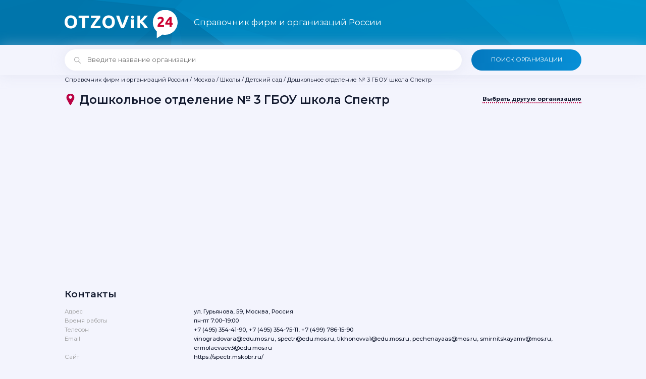

--- FILE ---
content_type: text/html; charset=UTF-8
request_url: https://otzovik24.com/organization/doshkolnoe-otdelenie-3-gbou-shkola-spektr/
body_size: 9393
content:
<!doctype html>
<html lang="ru-RU">

<head>
    <meta charset="UTF-8" />
    <meta name="viewport" content="width=device-width, initial-scale=1" />

    <title>Дошкольное отделение № 3 ГБОУ школа Спектр: отзывы, адрес, время работы, телефон, e-mail, сайт</title>
<link rel="canonical" href="https://otzovik24.com/organization/doshkolnoe-otdelenie-3-gbou-shkola-spektr/" />
    <meta name='robots' content='index, follow, max-image-preview:large, max-snippet:-1, max-video-preview:-1' />

	<!-- This site is optimized with the Yoast SEO plugin v26.8 - https://yoast.com/product/yoast-seo-wordpress/ -->
	<meta name="description" content="Дошкольное отделение № 3 ГБОУ школа Спектр: отзывы, адрес, время работы, телефон, e-mail, сайт - полная информация о Дошкольное отделение № 3 ГБОУ школа Спектр" />
	<meta property="og:locale" content="ru_RU" />
	<meta property="og:type" content="article" />
	<meta property="og:title" content="Дошкольное отделение № 3 ГБОУ школа Спектр: отзывы, адрес, время работы, телефон, e-mail, сайт" />
	<meta property="og:description" content="Дошкольное отделение № 3 ГБОУ школа Спектр: отзывы, адрес, время работы, телефон, e-mail, сайт - полная информация о Дошкольное отделение № 3 ГБОУ школа Спектр" />
	<meta property="og:url" content="https://otzovik24.com/organization/diplomkit/" />
	<meta property="og:site_name" content="Справочник фирм и организаций России" />
	<meta name="twitter:card" content="summary_large_image" />
	<script type="application/ld+json" class="yoast-schema-graph">{"@context":"https://schema.org","@graph":[{"@type":"WebPage","@id":"https://otzovik24.com/organization/diplomkit/","url":"https://otzovik24.com/organization/diplomkit/","name":"Дошкольное отделение № 3 ГБОУ школа Спектр: отзывы, адрес, время работы, телефон, e-mail, сайт","isPartOf":{"@id":"https://otzovik24.com/organization/diplomkit/#website"},"datePublished":"2020-10-08T06:40:21+00:00","description":"Дошкольное отделение № 3 ГБОУ школа Спектр: отзывы, адрес, время работы, телефон, e-mail, сайт - полная информация о Дошкольное отделение № 3 ГБОУ школа Спектр","breadcrumb":{"@id":"https://otzovik24.com/organization/diplomkit/#breadcrumb"},"inLanguage":"ru-RU","potentialAction":[{"@type":"ReadAction","target":["https://otzovik24.com/organization/diplomkit/"]}]},{"@type":"BreadcrumbList","@id":"https://otzovik24.com/organization/diplomkit/#breadcrumb","itemListElement":[{"@type":"ListItem","position":1,"name":"Главная","item":"https://otzovik24.com/organization/diplomkit/"},{"@type":"ListItem","position":2,"name":"Москва","item":"https://otzovik24.com/organization/diplomkit/"},{"@type":"ListItem","position":3,"name":"Школы","item":"https://otzovik24.com/organization/diplomkit/"},{"@type":"ListItem","position":4,"name":"Детский сад","item":"https://otzovik24.com/organization/diplomkit/"},{"@type":"ListItem","position":5,"name":"Дошкольное отделение № 3 ГБОУ школа Спектр"}]},{"@type":"WebSite","@id":"https://otzovik24.com/organization/diplomkit/#website","url":"https://otzovik24.com/organization/diplomkit/","name":"Справочник фирм и организаций России","description":"Справочник фирм и организаций России","potentialAction":[{"@type":"SearchAction","target":{"@type":"EntryPoint","urlTemplate":"https://otzovik24.com/organization/diplomkit/?s={search_term_string}"},"query-input":{"@type":"PropertyValueSpecification","valueRequired":true,"valueName":"search_term_string"}}],"inLanguage":"ru-RU"}]}</script>
	<!-- / Yoast SEO plugin. -->


<link rel="alternate" type="application/rss+xml" title="Справочник фирм и организаций России &raquo; Лента комментариев к &laquo;Дошкольное отделение № 3 ГБОУ школа Спектр&raquo;" href="https://otzovik24.com/organization/doshkolnoe-otdelenie-3-gbou-shkola-spektr/feed/" />
<link rel="alternate" title="oEmbed (JSON)" type="application/json+oembed" href="https://otzovik24.com/wp-json/oembed/1.0/embed?url=https%3A%2F%2Fotzovik24.com%2Forganization%2Fdoshkolnoe-otdelenie-3-gbou-shkola-spektr%2F" />
<link rel="alternate" title="oEmbed (XML)" type="text/xml+oembed" href="https://otzovik24.com/wp-json/oembed/1.0/embed?url=https%3A%2F%2Fotzovik24.com%2Forganization%2Fdoshkolnoe-otdelenie-3-gbou-shkola-spektr%2F&#038;format=xml" />
<style id='wp-img-auto-sizes-contain-inline-css' type='text/css'>
img:is([sizes=auto i],[sizes^="auto," i]){contain-intrinsic-size:3000px 1500px}
/*# sourceURL=wp-img-auto-sizes-contain-inline-css */
</style>
<style id='wp-emoji-styles-inline-css' type='text/css'>

	img.wp-smiley, img.emoji {
		display: inline !important;
		border: none !important;
		box-shadow: none !important;
		height: 1em !important;
		width: 1em !important;
		margin: 0 0.07em !important;
		vertical-align: -0.1em !important;
		background: none !important;
		padding: 0 !important;
	}
/*# sourceURL=wp-emoji-styles-inline-css */
</style>
<style id='wp-block-library-inline-css' type='text/css'>
:root{--wp-block-synced-color:#7a00df;--wp-block-synced-color--rgb:122,0,223;--wp-bound-block-color:var(--wp-block-synced-color);--wp-editor-canvas-background:#ddd;--wp-admin-theme-color:#007cba;--wp-admin-theme-color--rgb:0,124,186;--wp-admin-theme-color-darker-10:#006ba1;--wp-admin-theme-color-darker-10--rgb:0,107,160.5;--wp-admin-theme-color-darker-20:#005a87;--wp-admin-theme-color-darker-20--rgb:0,90,135;--wp-admin-border-width-focus:2px}@media (min-resolution:192dpi){:root{--wp-admin-border-width-focus:1.5px}}.wp-element-button{cursor:pointer}:root .has-very-light-gray-background-color{background-color:#eee}:root .has-very-dark-gray-background-color{background-color:#313131}:root .has-very-light-gray-color{color:#eee}:root .has-very-dark-gray-color{color:#313131}:root .has-vivid-green-cyan-to-vivid-cyan-blue-gradient-background{background:linear-gradient(135deg,#00d084,#0693e3)}:root .has-purple-crush-gradient-background{background:linear-gradient(135deg,#34e2e4,#4721fb 50%,#ab1dfe)}:root .has-hazy-dawn-gradient-background{background:linear-gradient(135deg,#faaca8,#dad0ec)}:root .has-subdued-olive-gradient-background{background:linear-gradient(135deg,#fafae1,#67a671)}:root .has-atomic-cream-gradient-background{background:linear-gradient(135deg,#fdd79a,#004a59)}:root .has-nightshade-gradient-background{background:linear-gradient(135deg,#330968,#31cdcf)}:root .has-midnight-gradient-background{background:linear-gradient(135deg,#020381,#2874fc)}:root{--wp--preset--font-size--normal:16px;--wp--preset--font-size--huge:42px}.has-regular-font-size{font-size:1em}.has-larger-font-size{font-size:2.625em}.has-normal-font-size{font-size:var(--wp--preset--font-size--normal)}.has-huge-font-size{font-size:var(--wp--preset--font-size--huge)}.has-text-align-center{text-align:center}.has-text-align-left{text-align:left}.has-text-align-right{text-align:right}.has-fit-text{white-space:nowrap!important}#end-resizable-editor-section{display:none}.aligncenter{clear:both}.items-justified-left{justify-content:flex-start}.items-justified-center{justify-content:center}.items-justified-right{justify-content:flex-end}.items-justified-space-between{justify-content:space-between}.screen-reader-text{border:0;clip-path:inset(50%);height:1px;margin:-1px;overflow:hidden;padding:0;position:absolute;width:1px;word-wrap:normal!important}.screen-reader-text:focus{background-color:#ddd;clip-path:none;color:#444;display:block;font-size:1em;height:auto;left:5px;line-height:normal;padding:15px 23px 14px;text-decoration:none;top:5px;width:auto;z-index:100000}html :where(.has-border-color){border-style:solid}html :where([style*=border-top-color]){border-top-style:solid}html :where([style*=border-right-color]){border-right-style:solid}html :where([style*=border-bottom-color]){border-bottom-style:solid}html :where([style*=border-left-color]){border-left-style:solid}html :where([style*=border-width]){border-style:solid}html :where([style*=border-top-width]){border-top-style:solid}html :where([style*=border-right-width]){border-right-style:solid}html :where([style*=border-bottom-width]){border-bottom-style:solid}html :where([style*=border-left-width]){border-left-style:solid}html :where(img[class*=wp-image-]){height:auto;max-width:100%}:where(figure){margin:0 0 1em}html :where(.is-position-sticky){--wp-admin--admin-bar--position-offset:var(--wp-admin--admin-bar--height,0px)}@media screen and (max-width:600px){html :where(.is-position-sticky){--wp-admin--admin-bar--position-offset:0px}}

/*# sourceURL=wp-block-library-inline-css */
</style><style id='global-styles-inline-css' type='text/css'>
:root{--wp--preset--aspect-ratio--square: 1;--wp--preset--aspect-ratio--4-3: 4/3;--wp--preset--aspect-ratio--3-4: 3/4;--wp--preset--aspect-ratio--3-2: 3/2;--wp--preset--aspect-ratio--2-3: 2/3;--wp--preset--aspect-ratio--16-9: 16/9;--wp--preset--aspect-ratio--9-16: 9/16;--wp--preset--color--black: #000000;--wp--preset--color--cyan-bluish-gray: #abb8c3;--wp--preset--color--white: #ffffff;--wp--preset--color--pale-pink: #f78da7;--wp--preset--color--vivid-red: #cf2e2e;--wp--preset--color--luminous-vivid-orange: #ff6900;--wp--preset--color--luminous-vivid-amber: #fcb900;--wp--preset--color--light-green-cyan: #7bdcb5;--wp--preset--color--vivid-green-cyan: #00d084;--wp--preset--color--pale-cyan-blue: #8ed1fc;--wp--preset--color--vivid-cyan-blue: #0693e3;--wp--preset--color--vivid-purple: #9b51e0;--wp--preset--gradient--vivid-cyan-blue-to-vivid-purple: linear-gradient(135deg,rgb(6,147,227) 0%,rgb(155,81,224) 100%);--wp--preset--gradient--light-green-cyan-to-vivid-green-cyan: linear-gradient(135deg,rgb(122,220,180) 0%,rgb(0,208,130) 100%);--wp--preset--gradient--luminous-vivid-amber-to-luminous-vivid-orange: linear-gradient(135deg,rgb(252,185,0) 0%,rgb(255,105,0) 100%);--wp--preset--gradient--luminous-vivid-orange-to-vivid-red: linear-gradient(135deg,rgb(255,105,0) 0%,rgb(207,46,46) 100%);--wp--preset--gradient--very-light-gray-to-cyan-bluish-gray: linear-gradient(135deg,rgb(238,238,238) 0%,rgb(169,184,195) 100%);--wp--preset--gradient--cool-to-warm-spectrum: linear-gradient(135deg,rgb(74,234,220) 0%,rgb(151,120,209) 20%,rgb(207,42,186) 40%,rgb(238,44,130) 60%,rgb(251,105,98) 80%,rgb(254,248,76) 100%);--wp--preset--gradient--blush-light-purple: linear-gradient(135deg,rgb(255,206,236) 0%,rgb(152,150,240) 100%);--wp--preset--gradient--blush-bordeaux: linear-gradient(135deg,rgb(254,205,165) 0%,rgb(254,45,45) 50%,rgb(107,0,62) 100%);--wp--preset--gradient--luminous-dusk: linear-gradient(135deg,rgb(255,203,112) 0%,rgb(199,81,192) 50%,rgb(65,88,208) 100%);--wp--preset--gradient--pale-ocean: linear-gradient(135deg,rgb(255,245,203) 0%,rgb(182,227,212) 50%,rgb(51,167,181) 100%);--wp--preset--gradient--electric-grass: linear-gradient(135deg,rgb(202,248,128) 0%,rgb(113,206,126) 100%);--wp--preset--gradient--midnight: linear-gradient(135deg,rgb(2,3,129) 0%,rgb(40,116,252) 100%);--wp--preset--font-size--small: 13px;--wp--preset--font-size--medium: 20px;--wp--preset--font-size--large: 36px;--wp--preset--font-size--x-large: 42px;--wp--preset--spacing--20: 0.44rem;--wp--preset--spacing--30: 0.67rem;--wp--preset--spacing--40: 1rem;--wp--preset--spacing--50: 1.5rem;--wp--preset--spacing--60: 2.25rem;--wp--preset--spacing--70: 3.38rem;--wp--preset--spacing--80: 5.06rem;--wp--preset--shadow--natural: 6px 6px 9px rgba(0, 0, 0, 0.2);--wp--preset--shadow--deep: 12px 12px 50px rgba(0, 0, 0, 0.4);--wp--preset--shadow--sharp: 6px 6px 0px rgba(0, 0, 0, 0.2);--wp--preset--shadow--outlined: 6px 6px 0px -3px rgb(255, 255, 255), 6px 6px rgb(0, 0, 0);--wp--preset--shadow--crisp: 6px 6px 0px rgb(0, 0, 0);}:where(.is-layout-flex){gap: 0.5em;}:where(.is-layout-grid){gap: 0.5em;}body .is-layout-flex{display: flex;}.is-layout-flex{flex-wrap: wrap;align-items: center;}.is-layout-flex > :is(*, div){margin: 0;}body .is-layout-grid{display: grid;}.is-layout-grid > :is(*, div){margin: 0;}:where(.wp-block-columns.is-layout-flex){gap: 2em;}:where(.wp-block-columns.is-layout-grid){gap: 2em;}:where(.wp-block-post-template.is-layout-flex){gap: 1.25em;}:where(.wp-block-post-template.is-layout-grid){gap: 1.25em;}.has-black-color{color: var(--wp--preset--color--black) !important;}.has-cyan-bluish-gray-color{color: var(--wp--preset--color--cyan-bluish-gray) !important;}.has-white-color{color: var(--wp--preset--color--white) !important;}.has-pale-pink-color{color: var(--wp--preset--color--pale-pink) !important;}.has-vivid-red-color{color: var(--wp--preset--color--vivid-red) !important;}.has-luminous-vivid-orange-color{color: var(--wp--preset--color--luminous-vivid-orange) !important;}.has-luminous-vivid-amber-color{color: var(--wp--preset--color--luminous-vivid-amber) !important;}.has-light-green-cyan-color{color: var(--wp--preset--color--light-green-cyan) !important;}.has-vivid-green-cyan-color{color: var(--wp--preset--color--vivid-green-cyan) !important;}.has-pale-cyan-blue-color{color: var(--wp--preset--color--pale-cyan-blue) !important;}.has-vivid-cyan-blue-color{color: var(--wp--preset--color--vivid-cyan-blue) !important;}.has-vivid-purple-color{color: var(--wp--preset--color--vivid-purple) !important;}.has-black-background-color{background-color: var(--wp--preset--color--black) !important;}.has-cyan-bluish-gray-background-color{background-color: var(--wp--preset--color--cyan-bluish-gray) !important;}.has-white-background-color{background-color: var(--wp--preset--color--white) !important;}.has-pale-pink-background-color{background-color: var(--wp--preset--color--pale-pink) !important;}.has-vivid-red-background-color{background-color: var(--wp--preset--color--vivid-red) !important;}.has-luminous-vivid-orange-background-color{background-color: var(--wp--preset--color--luminous-vivid-orange) !important;}.has-luminous-vivid-amber-background-color{background-color: var(--wp--preset--color--luminous-vivid-amber) !important;}.has-light-green-cyan-background-color{background-color: var(--wp--preset--color--light-green-cyan) !important;}.has-vivid-green-cyan-background-color{background-color: var(--wp--preset--color--vivid-green-cyan) !important;}.has-pale-cyan-blue-background-color{background-color: var(--wp--preset--color--pale-cyan-blue) !important;}.has-vivid-cyan-blue-background-color{background-color: var(--wp--preset--color--vivid-cyan-blue) !important;}.has-vivid-purple-background-color{background-color: var(--wp--preset--color--vivid-purple) !important;}.has-black-border-color{border-color: var(--wp--preset--color--black) !important;}.has-cyan-bluish-gray-border-color{border-color: var(--wp--preset--color--cyan-bluish-gray) !important;}.has-white-border-color{border-color: var(--wp--preset--color--white) !important;}.has-pale-pink-border-color{border-color: var(--wp--preset--color--pale-pink) !important;}.has-vivid-red-border-color{border-color: var(--wp--preset--color--vivid-red) !important;}.has-luminous-vivid-orange-border-color{border-color: var(--wp--preset--color--luminous-vivid-orange) !important;}.has-luminous-vivid-amber-border-color{border-color: var(--wp--preset--color--luminous-vivid-amber) !important;}.has-light-green-cyan-border-color{border-color: var(--wp--preset--color--light-green-cyan) !important;}.has-vivid-green-cyan-border-color{border-color: var(--wp--preset--color--vivid-green-cyan) !important;}.has-pale-cyan-blue-border-color{border-color: var(--wp--preset--color--pale-cyan-blue) !important;}.has-vivid-cyan-blue-border-color{border-color: var(--wp--preset--color--vivid-cyan-blue) !important;}.has-vivid-purple-border-color{border-color: var(--wp--preset--color--vivid-purple) !important;}.has-vivid-cyan-blue-to-vivid-purple-gradient-background{background: var(--wp--preset--gradient--vivid-cyan-blue-to-vivid-purple) !important;}.has-light-green-cyan-to-vivid-green-cyan-gradient-background{background: var(--wp--preset--gradient--light-green-cyan-to-vivid-green-cyan) !important;}.has-luminous-vivid-amber-to-luminous-vivid-orange-gradient-background{background: var(--wp--preset--gradient--luminous-vivid-amber-to-luminous-vivid-orange) !important;}.has-luminous-vivid-orange-to-vivid-red-gradient-background{background: var(--wp--preset--gradient--luminous-vivid-orange-to-vivid-red) !important;}.has-very-light-gray-to-cyan-bluish-gray-gradient-background{background: var(--wp--preset--gradient--very-light-gray-to-cyan-bluish-gray) !important;}.has-cool-to-warm-spectrum-gradient-background{background: var(--wp--preset--gradient--cool-to-warm-spectrum) !important;}.has-blush-light-purple-gradient-background{background: var(--wp--preset--gradient--blush-light-purple) !important;}.has-blush-bordeaux-gradient-background{background: var(--wp--preset--gradient--blush-bordeaux) !important;}.has-luminous-dusk-gradient-background{background: var(--wp--preset--gradient--luminous-dusk) !important;}.has-pale-ocean-gradient-background{background: var(--wp--preset--gradient--pale-ocean) !important;}.has-electric-grass-gradient-background{background: var(--wp--preset--gradient--electric-grass) !important;}.has-midnight-gradient-background{background: var(--wp--preset--gradient--midnight) !important;}.has-small-font-size{font-size: var(--wp--preset--font-size--small) !important;}.has-medium-font-size{font-size: var(--wp--preset--font-size--medium) !important;}.has-large-font-size{font-size: var(--wp--preset--font-size--large) !important;}.has-x-large-font-size{font-size: var(--wp--preset--font-size--x-large) !important;}
/*# sourceURL=global-styles-inline-css */
</style>

<style id='classic-theme-styles-inline-css' type='text/css'>
/*! This file is auto-generated */
.wp-block-button__link{color:#fff;background-color:#32373c;border-radius:9999px;box-shadow:none;text-decoration:none;padding:calc(.667em + 2px) calc(1.333em + 2px);font-size:1.125em}.wp-block-file__button{background:#32373c;color:#fff;text-decoration:none}
/*# sourceURL=/wp-includes/css/classic-themes.min.css */
</style>
<link rel='stylesheet' id='dashicons-css' href='https://otzovik24.com/wp-includes/css/dashicons.min.css?ver=6.9' type='text/css' media='all' />
<link rel="https://api.w.org/" href="https://otzovik24.com/wp-json/" /><link rel="EditURI" type="application/rsd+xml" title="RSD" href="https://otzovik24.com/xmlrpc.php?rsd" />
<meta name="generator" content="WordPress 6.9" />
<link rel='shortlink' href='https://otzovik24.com/?p=741' />


    <script src="//code.jquery.com/jquery-2.2.4.min.js"></script>
    <script src="https://api-maps.yandex.ru/2.1/?lang=ru_RU&amp;apikey=6a86ff2c-597a-49ae-8511-3096d1b6cf6f" type="text/javascript"></script>
    <script src="https://otzovik24.com/wp-content/themes/j486/assets/js/script.js"></script>

    <link rel="icon" href="https://otzovik24.com/favicon.ico" type="image/x-icon">
    <link href="https://fonts.googleapis.com/css2?family=Montserrat:wght@400;500;600;700;800;900&display=swap" rel="stylesheet">
    <!--<link rel="stylesheet" href="https://otzovik24.com/wp-content/themes/j486/assets/fonts/montserrat.css">-->
    <link rel="stylesheet" href="https://otzovik24.com/wp-content/themes/j486/assets/css/style.css">
    <link rel="stylesheet" href="https://otzovik24.com/wp-content/themes/j486/assets/css/apt.css">

    
<!-- Yandex.Metrika counter -->
<script type="text/javascript" >
var yaParams = {ip: "3.17.144.81"};
   (function(m,e,t,r,i,k,a){m[i]=m[i]||function(){(m[i].a=m[i].a||[]).push(arguments)};
   m[i].l=1*new Date();
   for (var j = 0; j < document.scripts.length; j++) {if (document.scripts[j].src === r) { return; }}
   k=e.createElement(t),a=e.getElementsByTagName(t)[0],k.async=1,k.src=r,a.parentNode.insertBefore(k,a)})
   (window, document, "script", "https://mc.yandex.ru/metrika/tag.js", "ym");

   ym(67185433, "init", {
params:window.yaParams,    
        clickmap:true,
        trackLinks:true,
        accurateTrackBounce:true,
        webvisor:true
   });
</script>
<noscript><div><img src="https://mc.yandex.ru/watch/67185433" style="position:absolute; left:-9999px;" alt="" /></div></noscript>
<!-- /Yandex.Metrika counter -->

</head>

<body data-rsssl=1 class="wp-singular organization-template-default single single-organization postid-741 wp-theme-j486">

    <div class="b" id="bh1">
        <div class="bw">
            <div class="e1">
                <div class="a">
                    <a href="https://otzovik24.com">
                        <img class="site-logo" src="https://otzovik24.com/wp-content/themes/j486/assets/img/logo.svg" alt="Справочник фирм и организаций России">
                    </a>
                </div>
                <div class="b">
                    Справочник фирм и организаций России                </div>
                <div class="c">
                    <span class="search"></span>
                </div>
            </div>
        </div>
    </div>
    <div class="b" id="bh2">
        <div class="bw">
            <div class="e1">
    <form role="search" method="get" id="searchform" action="https://otzovik24.com/" >
        <input type="text" value="" name="s" id="s" placeholder="Введите название организации " />
        <input type="submit" id="searchsubmit" value="Поиск организации" />
    </form>
</div>
        </div>
    </div>

<style>

</style>

<div class="b" id="b-single">

    <div class="bw">

<div class="breadcrumb">
<span property="itemListElement" typeof="ListItem"><a property="item" typeof="WebPage" title="Перейти к Справочник фирм и организаций России." href="https://otzovik24.com" class="home" ><span property="name">Справочник фирм и организаций России</span></a><meta property="position" content="1"></span> / <span property="itemListElement" typeof="ListItem"><a property="item" typeof="WebPage" title="Go to the Москва Раздел archives." href="https://otzovik24.com/orgsid/moskva/" class="taxonomy orgsid" ><span property="name">Москва</span></a><meta property="position" content="2"></span> / <span property="itemListElement" typeof="ListItem"><a property="item" typeof="WebPage" title="Go to the Школы Раздел archives." href="https://otzovik24.com/orgsid/shkoly/" class="taxonomy orgsid" ><span property="name">Школы</span></a><meta property="position" content="3"></span> / <span property="itemListElement" typeof="ListItem"><a property="item" typeof="WebPage" title="Go to the Детский сад Раздел archives." href="https://otzovik24.com/orgsid/detskij-sad/" class="taxonomy orgsid" ><span property="name">Детский сад</span></a><meta property="position" content="4"></span> / <span property="itemListElement" typeof="ListItem"><span property="name" class="post post-organization current-item">Дошкольное отделение № 3 ГБОУ школа Спектр</span><meta property="url" content="https://otzovik24.com/organization/doshkolnoe-otdelenie-3-gbou-shkola-spektr/"><meta property="position" content="5"></span></div>

        
        <h1 class="title type-1">
            <img class="icon-svg" src="https://otzovik24.com/wp-content/themes/j486/assets/img/location.svg" alt="">            Дошкольное отделение № 3 ГБОУ школа Спектр
            
             <script type="application/ld+json">
                {
                    "@context": "https://schema.org/",
                    "@type": "CreativeWorkSeries",
                    "name": "Отзывы о Дошкольное отделение № 3 ГБОУ школа Спектр",
                    "aggregateRating": {
                        "@type": "AggregateRating",
                        "ratingValue": "",
                        "bestRating": "5",
                        "ratingCount": "0"
                    }
                }
            </script>

            <div class="back">
                <a href="https://otzovik24.com">
                    Выбрать другую организацию
                </a>
            </div>
        </h1>

                <div id="map"></div>
                <script>
            jQuery(document).ready(function($) {
                ymaps.ready(init);

                function init() {
                    var myMap = new ymaps.Map("map", {
                            center: [55.680087, 37.720118],
                            zoom: 15
                        }, {
                            searchControlProvider: 'yandex#search'
                        }),

                        myGeoObject = new ymaps.GeoObject({
                            preset: 'islands#blackStretchyIcon',
                            draggable: true
                        });

                    myMap.geoObjects
                        .add(myGeoObject)
                        .add(new ymaps.Placemark([55.680087, 37.720118], {
                            balloonContent: 'Дошкольное отделение № 3 ГБОУ школа Спектр'
                        }, {
                            preset: 'islands#icon',
                            iconColor: '#0095b6'
                        }));
                }

            })
        </script>
        


        <h2 class="title type-1">
            Контакты
        </h2>
        <div class="e1">
                        <div class="i">
                <span>
                    Адрес
                </span>
                <span>
                    ул. Гурьянова, 59, Москва, Россия                </span>
            </div>            <div class="i">
                <span>
                    Время работы
                </span>
                <span>
                    пн-пт 7:00–19:00                </span>
            </div>            <div class="i">
                <span>
                    Телефон
                </span>
                <span>
                    <a href="tel:+7 (495) 354-41-90" rel="nofollow">+7 (495) 354-41-90, </a><a href="tel: +7 (495) 354-75-11" rel="nofollow"> +7 (495) 354-75-11, </a><a href="tel: +7 (499) 786-15-90" rel="nofollow"> +7 (499) 786-15-90</a>                </span>
            </div>                        <div class="i">
                <span>
                    Email
                </span>
                <span>
                    <a href="mailto:vinogradovara@edu.mos.ru" rel="nofollow">vinogradovara@edu.mos.ru, </a><a href="mailto:  spectr@edu.mos.ru" rel="nofollow">  spectr@edu.mos.ru, </a><a href="mailto:  tikhonovva1@edu.mos.ru" rel="nofollow">  tikhonovva1@edu.mos.ru, </a><a href="mailto:  pechenayaas@mos.ru" rel="nofollow">  pechenayaas@mos.ru, </a><a href="mailto:  smirnitskayamv@mos.ru" rel="nofollow">  smirnitskayamv@mos.ru, </a><a href="mailto:  ermolaevaev3@edu.mos.ru" rel="nofollow">  ermolaevaev3@edu.mos.ru</a>                </span>
            </div>            <div class="i">
                <span>
                    Сайт
                </span>
                <span>
                    <a href="https://spectr.mskobr.ru/" rel="nofollow" target="_black">https://spectr.mskobr.ru/</a>                </span>
            </div>            <div class="i">
                <span>
                    Индекс
                </span>
                <span>
                    109388                </span>
            </div>                                                            <div class="i">
                <span>
                    facebook
                </span>
                <span>
                    <a href="http://facebook.com/spectrsoc" rel="nofollow" target="_black">http://facebook.com/spectrsoc</a>                </span>
            </div>                                                        </div>

        <!--<h2 class="title type-1">
            Написать отзыв на Дошкольное отделение № 3 ГБОУ школа Спектр        </h2>

        <h2 class="title type-1">
            Отзывы на Дошкольное отделение № 3 ГБОУ школа Спектр        </h2>-->
        
<script type="text/javascript">
    jQuery(document).ready(function($) {
        var re = /comment-\d+/i;
        var re2 = /\/comment-page-\d+/i;

        var url = window.location.href;

        var hash = url.substring(url.indexOf("#") + 1);
        //$('#commentform').prepend('<p id="before_comment_form_box"></p>');
        if (url.match(re2) && hash.match(re)) {
            console.log('page epta');
            window.location.href = url.replace(re2,'')
        } else {
            console.log(url.replace(re2,''));

        }
        if (hash.match(re)) {
            $('#commentform').prepend('<p id="before_comment_form_box" class="success">Спасибо! Ваш комментарий будет опубликован после проверки модератором.</p>');
            jQuery([document.documentElement, document.body]).animate({
                scrollTop: $("#before_comment_form_box").offset().top - 50
            }, 2000);
        }
        setTimeout(function() {
            $('.success').fadeOut();
        }, 6000);
    });
</script>


	<div id="respond" class="comment-respond">
		<h2 id="reply-title" class="comment-reply-title">Написать отзыв на Дошкольное отделение № 3 ГБОУ школа Спектр</h2><form action="https://otzovik24.com/wp-comments-post.php" method="post" id="commentform" class="comment-form control"><p class="com_block_star">
    <span>
        Ваша оценка
    </span>
    <span class="rating-container">
        <input type="hidden" name="rating" value="0">
        <span class="stars" id="unsetstars">
            <span class="off" index="1"></span><span class="off" index="2"></span><span class="off" index="3"></span><span class="off" index="4"></span><span class="off" index="5"></span>        </span>
    </span>
</p>
<script>
    jQuery(document).ready(function($) {
        $('#unsetstars span').on('click', function() {
            var index = $(this).attr('index');
            //alert(index);
            if (index > 0) {
                $('#unsetstars span').removeClass('on').addClass('off');
                for (var i = 1; i <= index; i++) $('#unsetstars span[index="' + i + '"]').addClass('on');
                $('#rating-' + index).attr('checked', 'checked');
                $('input[name="rating"]').val(index);
            }
        })
        //$('#unsetstars span[index="4"]').trigger('click');
    });
</script>
<p class="comment-form-author">
            <input id="author" name="author" type="text" value="" size="30" placeholder="Ваше имя" />
        </p>
<p class="comment-form-email">
            <input id="email" name="email" type="email" value="" size="30" placeholder="E-mail" />
        </p>
<p class="comment-form-comment">
        <textarea id="comment" name="comment" aria-required="true" required="required" placeholder="Текст отзыва"></textarea>
    </p><div style="display:none;"><input id="wp-comment-cookies-consent" name="wp-comment-cookies-consent" type="checkbox" checked="checked" value="yes"%s /></div>
<div class="row"><span class="form-submit"><input name="submit" type="submit" id="submit" class="button type-1 submit" value="Отправить" /> <input type='hidden' name='comment_post_ID' value='741' id='comment_post_ID' />
<input type='hidden' name='comment_parent' id='comment_parent' value='0' />
</span><span class="privaty">Нажимая кнопку «Отправить», вы соглашаетесь с <a href="https://otzovik24.com/privacy-policy/" target="_blank">Политикой конфиденциальности</a>.</span></div></form>	</div><!-- #respond -->
	    </div>
</div>

<div class="b" id="bf">
    <div class="bw">
        <div class="e1">
            <div class="a">
                <a href="https://otzovik24.com">
                    <img class="site-logo" src="https://otzovik24.com/wp-content/themes/j486/assets/img/logo.svg" alt="">
                </a>
            </div>
            <div class="b">
                <a href="https://otzovik24.com/privacy-policy/">
                    Политика конфиденциальности
                </a>
                <a href="https://otzovik24.com/rules/">
                    Правила использования
                </a>
                <a href="https://otzovik24.com/feedback/">
                    Обратная связь
                </a>
            </div>
        </div>
    </div>
</div>

<script type="speculationrules">
{"prefetch":[{"source":"document","where":{"and":[{"href_matches":"/*"},{"not":{"href_matches":["/wp-*.php","/wp-admin/*","/wp-content/uploads/*","/wp-content/*","/wp-content/plugins/*","/wp-content/themes/j486/*","/*\\?(.+)"]}},{"not":{"selector_matches":"a[rel~=\"nofollow\"]"}},{"not":{"selector_matches":".no-prefetch, .no-prefetch a"}}]},"eagerness":"conservative"}]}
</script>
<script id="wp-emoji-settings" type="application/json">
{"baseUrl":"https://s.w.org/images/core/emoji/17.0.2/72x72/","ext":".png","svgUrl":"https://s.w.org/images/core/emoji/17.0.2/svg/","svgExt":".svg","source":{"concatemoji":"https://otzovik24.com/wp-includes/js/wp-emoji-release.min.js?ver=6.9"}}
</script>
<script type="module">
/* <![CDATA[ */
/*! This file is auto-generated */
const a=JSON.parse(document.getElementById("wp-emoji-settings").textContent),o=(window._wpemojiSettings=a,"wpEmojiSettingsSupports"),s=["flag","emoji"];function i(e){try{var t={supportTests:e,timestamp:(new Date).valueOf()};sessionStorage.setItem(o,JSON.stringify(t))}catch(e){}}function c(e,t,n){e.clearRect(0,0,e.canvas.width,e.canvas.height),e.fillText(t,0,0);t=new Uint32Array(e.getImageData(0,0,e.canvas.width,e.canvas.height).data);e.clearRect(0,0,e.canvas.width,e.canvas.height),e.fillText(n,0,0);const a=new Uint32Array(e.getImageData(0,0,e.canvas.width,e.canvas.height).data);return t.every((e,t)=>e===a[t])}function p(e,t){e.clearRect(0,0,e.canvas.width,e.canvas.height),e.fillText(t,0,0);var n=e.getImageData(16,16,1,1);for(let e=0;e<n.data.length;e++)if(0!==n.data[e])return!1;return!0}function u(e,t,n,a){switch(t){case"flag":return n(e,"\ud83c\udff3\ufe0f\u200d\u26a7\ufe0f","\ud83c\udff3\ufe0f\u200b\u26a7\ufe0f")?!1:!n(e,"\ud83c\udde8\ud83c\uddf6","\ud83c\udde8\u200b\ud83c\uddf6")&&!n(e,"\ud83c\udff4\udb40\udc67\udb40\udc62\udb40\udc65\udb40\udc6e\udb40\udc67\udb40\udc7f","\ud83c\udff4\u200b\udb40\udc67\u200b\udb40\udc62\u200b\udb40\udc65\u200b\udb40\udc6e\u200b\udb40\udc67\u200b\udb40\udc7f");case"emoji":return!a(e,"\ud83e\u1fac8")}return!1}function f(e,t,n,a){let r;const o=(r="undefined"!=typeof WorkerGlobalScope&&self instanceof WorkerGlobalScope?new OffscreenCanvas(300,150):document.createElement("canvas")).getContext("2d",{willReadFrequently:!0}),s=(o.textBaseline="top",o.font="600 32px Arial",{});return e.forEach(e=>{s[e]=t(o,e,n,a)}),s}function r(e){var t=document.createElement("script");t.src=e,t.defer=!0,document.head.appendChild(t)}a.supports={everything:!0,everythingExceptFlag:!0},new Promise(t=>{let n=function(){try{var e=JSON.parse(sessionStorage.getItem(o));if("object"==typeof e&&"number"==typeof e.timestamp&&(new Date).valueOf()<e.timestamp+604800&&"object"==typeof e.supportTests)return e.supportTests}catch(e){}return null}();if(!n){if("undefined"!=typeof Worker&&"undefined"!=typeof OffscreenCanvas&&"undefined"!=typeof URL&&URL.createObjectURL&&"undefined"!=typeof Blob)try{var e="postMessage("+f.toString()+"("+[JSON.stringify(s),u.toString(),c.toString(),p.toString()].join(",")+"));",a=new Blob([e],{type:"text/javascript"});const r=new Worker(URL.createObjectURL(a),{name:"wpTestEmojiSupports"});return void(r.onmessage=e=>{i(n=e.data),r.terminate(),t(n)})}catch(e){}i(n=f(s,u,c,p))}t(n)}).then(e=>{for(const n in e)a.supports[n]=e[n],a.supports.everything=a.supports.everything&&a.supports[n],"flag"!==n&&(a.supports.everythingExceptFlag=a.supports.everythingExceptFlag&&a.supports[n]);var t;a.supports.everythingExceptFlag=a.supports.everythingExceptFlag&&!a.supports.flag,a.supports.everything||((t=a.source||{}).concatemoji?r(t.concatemoji):t.wpemoji&&t.twemoji&&(r(t.twemoji),r(t.wpemoji)))});
//# sourceURL=https://otzovik24.com/wp-includes/js/wp-emoji-loader.min.js
/* ]]> */
</script>


</body>

</html>


--- FILE ---
content_type: text/css
request_url: https://otzovik24.com/wp-content/themes/j486/assets/css/style.css
body_size: 2517
content:

.grecaptcha-badge {display:none}
form,
button,
select,
input {
    outline: 0;
}

img {
    display: -webkit-inline-box;
    display: -ms-inline-flexbox;
    display: inline-flex;
}

#bh1 {
    background-color: #0774a8;
    background-image: url(../img/1.png);
    background-position: center;
    background-repeat: no-repeat;
    background-size: cover;
}

#bh2 {
    background-color: #f3f4fd;
    -webkit-box-shadow: 0 0 2rem rgba(207, 211, 229, 0.4);
    box-shadow: 0 0 2rem rgba(207, 211, 229, 0.4);
}

#bh2 .e1 form {
    padding: .75rem 0;
    display: -webkit-box;
    display: -ms-flexbox;
    display: flex;
}

#bh2 .e1 input[type="text"] {

    border-radius: 2rem;
    -webkit-box-shadow: 0 0 2rem rgba(207, 211, 229, 0.4);
    box-shadow: 0 0 2rem rgba(207, 211, 229, 0.4);
    background-color: #fff;
    border: 0;
    -webkit-box-sizing: border-box;
    box-sizing: border-box;
    padding: 1rem 2rem 1rem 3.5rem;
    margin-right: 1.5rem;
    width: 100%;
    font-family: 'Montserrat', sans-serif !important;
    font-weight: 400;
    font-size: 1rem;
    line-height: 1em;
    background-repeat: no-repeat;
    background-image: url(../img/search.svg);
    background-position: 1.5rem center;
    background-size: 1rem;
}


#bh1 .e1 {
    display: -webkit-box;
    display: -ms-flexbox;
    display: flex;
    -webkit-box-align: center;
    -ms-flex-align: center;
    align-items: center;
    padding: 1.2rem 0;
}

#bh1 .e1 .b {
    font-size: 1.3rem;
    line-height: 1.2em;
    font-weight: 400;
    margin-left: 2.5rem;
    color: #fff;
}

.mark {
    position: absolute;
    left: 0;
    top: 0;
    width: 100%;
    pointer-events: none;
    z-index: 999;
    opacity: .25;
}

html {
    /* font-size: 1.05vw; */
    font-size: .8vw;
}

div * {
    font-family: 'Montserrat', sans-serif !important;
}

body {
    font-family: 'Montserrat', sans-serif !important;
    font-weight: 400;
    font-size: 1rem;
    line-height: 1em;
    margin: 0;
    background-color: #f3f4fd;
    color: #12192e;
}

a {
    text-decoration: none;
    color: inherit;
    -webkit-transition: .3s;
    transition: .3s;
}

a:hover {
    text-decoration: underline;
    color: #2490cd;
}

.bw {
    width: 50%;
    margin: 0 auto;
}

#b1 {
    margin-top: 4rem;
}

#b1e1 {
    display: -webkit-box;
    display: -ms-flexbox;
    display: flex;
    -ms-flex-wrap: wrap;
    flex-wrap: wrap;
}

#b1e1 .i {
    margin: .55rem 0;
    width: calc(100% / 4);
    -webkit-box-sizing: border-box;
    box-sizing: border-box;
}

.icon-svg {
    width: 1.8rem;
    height: 1.8rem;
    -webkit-transform: translateY(.2rem);
    transform: translateY(.2rem);
    /*            margin-right: .88rem;*/
}

.title.type-1 {
    font-size: 1.8rem;
    line-height: 1.2em;
    font-weight: 600;
}

.control {
    text-align: center;
    margin-top: 3rem;
}

#bh2 .e1 input[type="submit"],
.control .button.type-1 {
    border: 0;
    cursor: pointer;
    display: inline-block;
    margin: 0 auto;
    font-size: .9rem;
    font-weight: 400;
    color: #fff;
    line-height: 1em;
    text-transform: uppercase;
    text-align: center;
    padding: 1.2rem 3rem;
    border-radius: 2rem;
    -webkit-transition: .3s;
    transition: .3s;
    background-image: repeating-linear-gradient(90deg, #0479bf, #078fd6)
}

#bh2 .e1 input[type="submit"]:hover,
.control .button.type-1:hover {
    text-decoration: none;
    -webkit-box-shadow: 0 0 1rem rgba(4, 121, 191, 0.5);
    box-shadow: 0 0 1rem rgba(4, 121, 191, 0.5);
}

#b2 {
    margin-top: 5.5rem;
}

#bf {
    margin-top: 2rem;
    background-color: #03456e;
    color: #fff;
}

#bf .e1 {
    padding: 1.25rem 0;
    display: -webkit-box;
    display: -ms-flexbox;
    display: flex;
    -webkit-box-align: center;
    -ms-flex-align: center;
    align-items: center;
    -webkit-box-pack: justify;
    -ms-flex-pack: justify;
    justify-content: space-between;
}

#bf .e1 .b {
    font-size: .8rem;
}

#bf .e1 .b a {
    margin-left: 2rem;
    text-decoration: underline;
}

#bf .e1 .b a:hover {
    color: #fff;
}

#b-page {
    font-size: .8rem;
    line-height: 1.6em;
}

#b-page h2 {
    font-size: 1.4rem;
    line-height: 1.2em;
    font-weight: 800;
    margin: 2rem 0 1rem 0;
}

#b-page ul {
    list-style: none;
    margin: 1rem 0 2rem 2rem;
}

#b-page li {
    margin: 0 0 1rem 0;
}

#breadcrumbs {
    font-size: .88rem;
    margin: 2rem 0;
}

#breadcrumbs span > span > a {
    color: #999999;
}

#b-page .icon-svg {
    width: 1.2rem;
    height: 1.2rem;
    -webkit-transform: translateY(0);
    transform: translateY(0);
}

.site-logo {
    -webkit-transform: translateY(4.5px);
    transform: translateY(4.5px);
    width: 224px;
}

#b-page {
    font-size: .8rem;
    line-height: 1.6em;
}

#b-page h2 {
    font-size: 1.4rem;
    line-height: 1.2em;
    font-weight: 800;
    margin: 2rem 0 1rem 0;
}

#b-page ul {
    list-style: none;
    margin: 1rem 0 2rem 2rem;
}

#b-page li {
    margin: 0 0 1rem 0;
}

#breadcrumbs {
    font-size: .88rem;
    margin: 2rem 0;
}

#breadcrumbs span > span > a {
    color: #999999;
}

#b-page .icon-svg {
    width: 1.2rem;
    height: 1.2rem;
    margin-right: .88rem;
}

.wp-block-quote {
    font-size: 1rem;
    color: #999999;
    margin: -1rem 0 1rem 2rem;
}

#b-single .title,
#b-archive .title {
    position: relative;
}

#b-single .title {
    padding-right: 15rem;
}

#b-archive .wp-block-quote {
    font-size: 1rem;
    color: #999999;
    margin: -1rem 0 1rem 2.2rem;
}

.back {
    position: absolute;
    right: 0;
    top: 0;
    font-weight: 700;
    font-size: .88rem;
}

.back a:hover {
    text-decoration: none;
    color: #ba0344;
}

.back a {
    border-bottom: 2px dotted #ba0344;
}

#archive-e2,
#archive-e1 {
    display: -webkit-box;
    display: -ms-flexbox;
    display: flex;
    -ms-flex-wrap: wrap;
    flex-wrap: wrap;
    -webkit-box-pack: justify;
    -ms-flex-pack: justify;
    justify-content: space-between;
    margin-top: 3rem;
}

#archive-e1 > .i {
    display: -webkit-box;
    display: -ms-flexbox;
    display: flex;
    -webkit-box-orient: vertical;
    -webkit-box-direction: normal;
    -ms-flex-direction: column;
    flex-direction: column;
    -webkit-box-pack: justify;
    -ms-flex-pack: justify;
    justify-content: space-between;
}

.comments > .i,
#archive-e2 > .i,
#archive-e1 > .i {
    width: calc(100% / 3 - 1rem);
    background-color: #fff;
    border: 1px solid #e1e5f2;
    border-radius: .5rem;
    -webkit-box-shadow: 0 0 1rem rgba(225, 229, 242, .25);
    box-shadow: 0 0 1rem rgba(225, 229, 242, .25);
    padding: 2rem;
    -webkit-box-sizing: border-box;
    box-sizing: border-box;
    margin: 0 0 1.5rem 0;
    font-size: .88rem;
    line-height: 1.4em;
}

.comments > .i,
#archive-e1 > .i.full {
    width: 100%;
}

#archive-e2 > .i {
    width: calc(100% / 2 - .75rem);
}

#archive-e1 .a {
    text-transform: uppercase;
    font-size: 1rem;
    line-height: 1.4em;
    font-weight: 500;
    margin-bottom: 1rem;
    display: -webkit-box;
    display: -ms-flexbox;
    display: flex;
    -webkit-box-align: center;
    -ms-flex-align: center;
    align-items: center;
}

#archive-e1 .a span {
    display: -webkit-box;
    display: -ms-flexbox;
    display: flex;
    margin-right: 1rem;
}

#archive-e1 .b {
    height: 100%;
    border-top: 1px solid #f3f4fd;
    color: #666666;
}

#archive-e1 .b > .i {
    margin: 1rem 0;
}

#archive-e1 .c {
    margin: 1rem 0;
    color: #0580c6;
    font-weight: 700;
    line-height: 1.2em;
}

#archive-e1 .c a {
    text-decoration: underline;
}

#archive-e1 .ia,
#archive-e2 .a {
    font-weight: 700;

}

#archive-e1 .ia,
#archive-e2 .a {
    font-size: 1rem;
    line-height: 1.2em;
}

#archive-e1 .ib,
#archive-e2 .b {
    margin-top: .5rem;
}

#archive-e1 .ib .icon-svg,
#archive-e2 .icon-svg {
    width: 1em;
    height: 1em;
    margin-right: .5em;
}


.stars {
    display: -webkit-box;
    display: -ms-flexbox;
    display: -webkit-inline-box;
    display: -ms-inline-flexbox;
    display: inline-flex;
}

.stars span {
    display: -webkit-box;
    display: -ms-flexbox;
    display: flex;
    width: 1.25rem;
    height: 1.25rem;
    margin-right: .5rem;
    cursor: pointer;
    background-position: center;
    /*    background-size: auto;*/
    background-size: contain;
    background-repeat: no-repeat;
}

.stars span.off {
    background-image: url(../img/5.png);
}

.stars span.on {
    background-image: url(../img/4.png);
}

.comments {
    margin: 2rem 0 4rem 0;
}

.comments .stars {
    position: absolute;
    top: 2rem;
    right: 3rem;
}

.comments > .i {
    padding: 2rem 4rem;
    position: relative;
}

.comments .name span:nth-child(1) {
    margin-right: 1rem;
    font-size: 1.15rem;
    font-weight: 700;
    /* font-size: 1rem; */
}

.comments .name span:nth-child(2) {
    font-size: .88rem;
}

.comments .b {
    margin-top: 1rem;
    font-weight: .88rem;
    line-height: 1.4em;
}

.comments .icon-svg {
    width: 1em;
    height: 1em;
    margin-right: .5em;
}

#bh1 .c {
    display: none;
}

.comment-form {
    background-color: #dae1f2;
    padding: 2rem 4rem;
    -webkit-box-shadow: 0 0 1rem rgba(225, 229, 242, .25);
    box-shadow: 0 0 1rem rgba(225, 229, 242, .25);
    border-radius: .5rem;
    margin: 2rem 0 4rem 0;
}

.comment-form input[type="email"]::-webkit-input-placeholder,
.comment-form input[type="text"]::-webkit-input-placeholder,
.comment-form input[type="tel"]::-webkit-input-placeholder,
.comment-form textarea::-webkit-input-placeholder {
    font-weight: 500;
    color: inherit;
}

.comment-form input[type="email"]:-ms-input-placeholder,
.comment-form input[type="text"]:-ms-input-placeholder,
.comment-form input[type="tel"]:-ms-input-placeholder,
.comment-form textarea:-ms-input-placeholder {
    font-weight: 500;
    color: inherit;
}

.comment-form input[type="email"]::placeholder,
.comment-form input[type="text"]::placeholder,
.comment-form input[type="tel"]::placeholder,
.comment-form textarea::placeholder {
    font-weight: 500;
    color: inherit;
}

.comment-form input[type="email"],
.comment-form input[type="text"],
.comment-form input[type="tel"],
.comment-form textarea {
    outline: 0;
    margin: 0;
    background-color: #fff;
    border-radius: .5rem;
    font-size: .88rem;
    line-height: 1.2em;
    font-family: 'Montserrat', sans-serif !important;
    font-weight: 500;
    border: 0;
    color: inherit;
    padding: 1rem 3rem 1rem 1.5rem;
    width: 100%;
    -webkit-box-sizing: border-box;
    box-sizing: border-box;
    -webkit-box-shadow: 0 0 1rem rgba(225, 229, 242, .25);
    box-shadow: 0 0 1rem rgba(225, 229, 242, .25);
    background-size: 1em;
    background-position: calc(100% - 1em) center;
    background-repeat: no-repeat;

}

.comment-form textarea {
    background-image: url(../img/edit.svg);
    background-position: calc(100% - 1em) 1rem;
}

.comment-form input[type="text"] {
    background-image: url(../img/user.svg);
}

.comment-form input[name="email"] {
    background-image: url(../img/mail.svg);
}

.comment-form p {
    margin: 1.25rem 0;
}

.comment-form textarea {
    resize: none;
    height: 10em;
}

.comment-form .com_block_star,
.comment-form .row {
    display: -webkit-box;
    display: -ms-flexbox;
    display: flex;
    -webkit-box-align: center;
    -ms-flex-align: center;
    align-items: center;
}

.comment-form .com_block_star > span:nth-child(1) {
    font-weight: 500;
    font-size: 1.25rem;
    line-height: 1.2em;
    margin-right: 1rem;
}

.comment-form .privaty {
    color: #999999;
    margin-left: 1.7em;
    font-size: .8rem;
    line-height: 1.2em;
    font-weight: 500;
}

.comment-form .privaty a {
    color: #2490cd;
}

.success {
    background-color: darkseagreen;
    color: darkgreen;
    padding: .5rem 0;
}

#map {
    width: 100%;
    height: 20rem;
    margin-top: 4rem;
}

#b-single {
    line-height: 1.6em;
    font-size: .88rem;
}

#b-single h2 {
    font-weight: 600;
    font-size: 1.5rem;
    line-height: 1.4em;
    margin: 4rem 0 1rem 0;
}

#b-single .e1 > .i {
    display: -webkit-box;
    display: -ms-flexbox;
    display: flex;
    -webkit-box-pack: justify;
    -ms-flex-pack: justify;
    justify-content: space-between;
    -webkit-box-sizing: border-box;
    box-sizing: border-box;
}

#b-single .e1 > .i span:first-child {
    width: 25%;
    color: #999999;
}

#b-single .e1 > .i span:last-child {
    width: 75%;
    font-weight: 500;
}

.archive-comments .a span {
    font-weight: 700;
    font-size: 1rem;
}

.archive-comments .name .icon-svg {
    width: 1rem;
    height: 1rem;
    margin-right: .25em;
}

.archive-comments .name {
    font-weight: 75rem;
    line-height: 1em;
    color: #999999;
    font-weight: 500;
}

.archive-comments .text {
    margin-top: 1rem;
    font-weight: 500;
    height: 10.5rem;
    overflow-y: hidden;
}

.archive-comments .name,
.archive-comments .stars {
    margin-top: .5rem;
}

.archive-comments .stars span {
    width: .88rem;
    height: .88rem;
    margin-right: .25rem;
    background-size: contain;
}

.screen-reader-text {
    display: none;
}

.nav-links {
    display: -webkit-box;
    display: -ms-flexbox;
    display: flex;
    -webkit-box-align: center;
    -ms-flex-align: center;
    align-items: center;
    -webkit-box-pack: center;
    -ms-flex-pack: center;
    justify-content: center;
    margin: 2rem 0 4rem 0;
}

.nav-links .next.page-numbers,
.nav-links .prev.page-numbers {
    /* background-color: #0580c6; */
    /* color: #fff; */
}

.nav-links .page-numbers a {
    display: block;
    width: 100%;
    height: 100%;
}

.nav-links .page-numbers {
    background-color: #fff;
    padding: .88rem;
    cursor: pointer;
    font-size: .88rem;
    text-align: center;
    display: inline-block;
    margin: 0 .25rem;
    border: 1px solid #e1e5f2;
    border-radius: .5rem;
    font-weight: 500;
}

.nav-links .page-numbers.current {
    background-color: #0580c6;
    /* color: #0580c6; */
    color: #fff;
    font-weight: 700;
}


--- FILE ---
content_type: text/css
request_url: https://otzovik24.com/wp-content/themes/j486/assets/css/apt.css
body_size: 1022
content:

.grecaptcha-badge {display:none}

@media screen and (max-width: 1600px) {
    html {
        font-size: 1vw;
    }

    .bw {
        width: 80%;
    }
}

@media screen and (max-width: 1200px) {
    html {
        font-size: 1.11vw;
    }

    .bw {
        width: calc(100% - 4rem);
    }
}

@media screen and (max-width: 800px) {
    input,
    textarea,
    .comment-form input[type="email"],
    .comment-form input[type="text"], .comment-form input[type="tel"], .comment-form textarea,
    div * {
        font-family: arial, sans-serif !important;
    }
    .archive-comments .text {
        height: auto;
    }

#b-single .title {
padding-right: 0;
}
    html {
        font-size: 4.5vw;
    }

    .bw {
        width: calc(100% - 2rem);
    }

    body {
        padding-top: 4rem;
    }

    #b-single h2,
    #b2,
    #b1 {
        margin-top: 2rem;
    }

    .comment-form {
        padding: 1rem;
    }

    .comments .stars {
        top: 1rem;
        right: 1rem;
    }

    .title.type-1 {
        font-size: 1.4rem;
    }

    #b-single .e1 {
        max-width: 100%;
        overflow-x: auto;
        padding-bottom: 1rem;
    }

    #b-single .e1 .i {
        margin: 1rem 0;
        display: block;
    }

    #b-single .e1 > .i span:first-child {
        font-weight: 700;
        color: inherit;
    }

    #b-single .e1 > .i span:first-child,
    #b-single .e1 > .i span:last-child,
    #b-single .e1 .i span {
        width: 100%;
        display: block;
    }

    #b-single .e1 a {
        display: block;
    }

    .comments .name span:nth-child(2) {
        display: block;
        margin-top: 1rem;
    }

    .stars span {
        width: .88rem;
        height: .88rem;
        margin-right: .25rem;
        background-size: contain;
    }

    #b-page ul {
        margin: 0;
        padding: 0;
    }

    .comments > .i {
        padding: 2rem 1rem;
    }

    .back {
        position: initial;
        right: 0;
        top: 0;
        font-weight: 700;
        font-size: 1rem;
        margin: .5rem 0;
    }

    .comment-form .com_block_star span:nth-child(1) {
        font-size: 1rem;
    }

    .comment-form .row {
        display: block;
    }

    .comment-form .privaty {
        margin: 0;
        margin-top: 1rem;
        display: block;
    }

    #b-archive .wp-block-quote {
        font-size: 1rem;
        color: #999999;
        margin: .5rem 0;
    }

    #bh2,
    #bh1 {
        position: fixed;
        left: 0;
        top: 0;
        width: 100%;
        z-index: 99;
    }

    #bh1 {
        height: 4rem;
    }

    #bh2 {
        z-index: 88;
        top: -100%;
        -webkit-transition: .6s;
        transition: .6s;
    }

    #bh2.active {
        top: 4rem;
    }

    #bh1 .site-logo {
        width: auto;
        height: 2.6rem;
    }

    #map {
        height: 14rem;
    }

    #bh1 .e1 {
        padding: .5rem 0;
    }

    #b1e1 .i {
        width: calc(100% / 2);
    }

    #bh1 .c {
        display: block;
    }

    #bh1 .search {
        display: block;
        background-position: center;
        background-repeat: no-repeat;
        width: 3rem;
        height: 3rem;
        position: fixed;
        right: 1rem;
        top: .5rem;
        background-size: 1.2rem;
        -webkit-filter: brightness(0) invert(1);
        filter: brightness(0) invert(1);
        background-image: url(../img/search.svg);
    }

    .comments > .i,
    #archive-e2 > .i,
    #archive-e1 > .i {
        width: 100%;
        margin: 0 0 1rem 0;
    }

    #bh2 .e1 form {
        -webkit-box-orient: vertical;
        -webkit-box-direction: normal;
        -ms-flex-direction: column;
        flex-direction: column;
    }

    #bh2 .e1 input[type="text"] {
        margin-bottom: .5rem;
    }

    #bh2 .e1 input[type="submit"] {
        margin-top: .5rem;
        width: 100%;
    }

    #bh1 .e1 {
        width: 100%;
        display: block;

    }

    #bh1 .e1 .b {
        margin-left: 0;
        margin-top: 1rem;
        font-size: .88rem;
        text-align: center;
        display: none;
    }

    #bf .e1 .b,
    #bf .e1 {
        margin: 1rem 0;
        width: 100%;
        text-align: center;
        display: -webkit-box;
        display: -ms-flexbox;
        display: flex;
        -webkit-box-orient: vertical;
        -webkit-box-direction: normal;
        -ms-flex-direction: column;
        flex-direction: column;
    }

    #bf .e1 .b a {
        margin-left: 0;
        margin: .5rem 0;
    }

    .site-logo {
        width: 50%;
    }
}


--- FILE ---
content_type: image/svg+xml
request_url: https://otzovik24.com/wp-content/themes/j486/assets/img/location.svg
body_size: 466
content:
<?xml version="1.0" encoding="utf-8"?>
<!-- Generator: Adobe Illustrator 24.2.1, SVG Export Plug-In . SVG Version: 6.00 Build 0)  -->
<svg version="1.1" id="Layer_1" xmlns="http://www.w3.org/2000/svg" xmlns:xlink="http://www.w3.org/1999/xlink" x="0px" y="0px"
	 viewBox="0 0 512 512" style="enable-background:new 0 0 512 512;" xml:space="preserve">
<style type="text/css">
	.st0{fill:#BA0344;}
</style>
<g>
	<path class="st0" d="M407.6,87.7C376.5,34.1,321.3,1.3,259.9,0c-2.6-0.1-5.3-0.1-7.9,0c-61.4,1.3-116.6,34-147.6,87.6
		c-31.8,54.8-32.6,120.7-2.3,176.1l127,232.4c0.1,0.1,0.1,0.2,0.2,0.3c5.6,9.7,15.6,15.5,26.8,15.5c11.2,0,21.2-5.8,26.8-15.5
		c0.1-0.1,0.1-0.2,0.2-0.3l127-232.4C440.2,208.3,439.3,142.5,407.6,87.7L407.6,87.7z M256,232c-39.7,0-72-32.3-72-72s32.3-72,72-72
		s72,32.3,72,72S295.7,232,256,232z"/>
</g>
</svg>


--- FILE ---
content_type: image/svg+xml
request_url: https://otzovik24.com/wp-content/themes/j486/assets/img/logo.svg
body_size: 1812
content:
<?xml version="1.0" encoding="utf-8"?>
<!-- Generator: Adobe Illustrator 24.2.3, SVG Export Plug-In . SVG Version: 6.00 Build 0)  -->
<svg version="1.1" id="Слой_1" xmlns="http://www.w3.org/2000/svg" xmlns:xlink="http://www.w3.org/1999/xlink" x="0px" y="0px"
	 viewBox="0 0 688.6 171.5" style="enable-background:new 0 0 688.6 171.5;" xml:space="preserve">
<style type="text/css">
	.st0{fill:#FFFFFF;}
	.st1{fill:#CC0232;}
</style>
<g>
	<path class="st0" d="M613.1,0c-41.7,0-75.5,33.8-75.5,75.5c0,21.8,9.2,41.4,24,55.2l-0.1,40.8l35.7-22.2c5.1,1.1,10.5,1.7,15.9,1.7
		c41.7,0,75.5-33.8,75.5-75.5S654.8,0,613.1,0z"/>
	<g>
		<path class="st0" d="M75.9,73.3c0,6.5-1,12.3-2.9,17.2c-1.9,5-4.6,9.1-8,12.4c-3.4,3.3-7.4,5.8-12,7.5c-4.7,1.7-9.7,2.5-15,2.5
			c-5.2,0-10.1-0.8-14.7-2.5c-4.6-1.7-8.7-4.2-12.1-7.5C7.7,99.6,5,95.5,3,90.6c-2-4.9-3-10.7-3-17.2c0-6.5,1-12.3,3.1-17.2
			c2.1-5,4.8-9.1,8.3-12.5c3.5-3.4,7.5-5.9,12.1-7.6c4.6-1.7,9.4-2.5,14.5-2.5c5.2,0,10.1,0.8,14.7,2.5c4.6,1.7,8.7,4.2,12.1,7.6
			c3.4,3.4,6.2,7.5,8.1,12.5C74.9,61.1,75.9,66.8,75.9,73.3z M17.7,73.3c0,3.7,0.5,7.1,1.4,10.1c0.9,3,2.2,5.6,4,7.8
			c1.7,2.2,3.8,3.8,6.3,5c2.5,1.2,5.4,1.8,8.6,1.8c3.2,0,6-0.6,8.5-1.8c2.5-1.2,4.7-2.8,6.4-5c1.7-2.2,3-4.7,4-7.8
			c0.9-3,1.4-6.4,1.4-10.1c0-3.7-0.5-7.1-1.4-10.2c-0.9-3-2.2-5.6-4-7.8c-1.7-2.2-3.9-3.8-6.4-5c-2.5-1.2-5.4-1.8-8.5-1.8
			c-3.2,0-6.1,0.6-8.6,1.8c-2.5,1.2-4.6,2.9-6.3,5.1c-1.7,2.2-3,4.8-4,7.8C18.2,66.3,17.7,69.7,17.7,73.3z"/>
		<path class="st0" d="M148.1,35.3v14.6h-23v61.6h-17.2V49.9h-23V35.3H148.1z"/>
		<path class="st0" d="M217.8,47.2c-2.3,2.4-5.1,5.6-8.4,9.4c-3.2,3.8-6.6,8-10,12.6c-3.4,4.5-6.9,9.2-10.2,14.1
			c-3.4,4.8-6.4,9.5-9,13.9H219v14.4h-59.9v-10.2c2.1-3.7,4.6-7.9,7.5-12.5c3-4.6,6.1-9.2,9.3-13.9c3.2-4.7,6.5-9.2,9.8-13.5
			c3.3-4.4,6.4-8.3,9.3-11.7h-34.2V35.3h57V47.2z"/>
		<path class="st0" d="M306.2,73.3c0,6.5-1,12.3-2.9,17.2c-1.9,5-4.6,9.1-8,12.4c-3.4,3.3-7.4,5.8-12,7.5c-4.7,1.7-9.7,2.5-15,2.5
			c-5.2,0-10.1-0.8-14.7-2.5c-4.6-1.7-8.7-4.2-12.1-7.5c-3.4-3.3-6.2-7.5-8.1-12.4c-2-4.9-3-10.7-3-17.2c0-6.5,1-12.3,3.1-17.2
			c2.1-5,4.8-9.1,8.3-12.5c3.5-3.4,7.5-5.9,12.1-7.6c4.6-1.7,9.4-2.5,14.5-2.5c5.2,0,10.1,0.8,14.7,2.5c4.6,1.7,8.7,4.2,12.1,7.6
			c3.4,3.4,6.2,7.5,8.1,12.5C305.2,61.1,306.2,66.8,306.2,73.3z M248,73.3c0,3.7,0.5,7.1,1.4,10.1c0.9,3,2.2,5.6,4,7.8
			c1.7,2.2,3.8,3.8,6.3,5c2.5,1.2,5.4,1.8,8.6,1.8c3.2,0,6-0.6,8.5-1.8c2.5-1.2,4.7-2.8,6.4-5c1.7-2.2,3-4.7,4-7.8
			c0.9-3,1.4-6.4,1.4-10.1c0-3.7-0.5-7.1-1.4-10.2c-0.9-3-2.2-5.6-4-7.8c-1.7-2.2-3.9-3.8-6.4-5c-2.5-1.2-5.4-1.8-8.5-1.8
			c-3.2,0-6.1,0.6-8.6,1.8c-2.5,1.2-4.6,2.9-6.3,5.1c-1.7,2.2-3,4.8-4,7.8C248.5,66.3,248,69.7,248,73.3z"/>
		<path class="st0" d="M344.4,111.5c-3-6.4-6-13-9-19.9c-3-6.9-5.8-13.7-8.4-20.4c-2.7-6.7-5.1-13.2-7.3-19.4
			c-2.2-6.2-4.2-11.7-5.8-16.5h18.9c1.4,4.4,3,9.2,4.8,14.3c1.7,5.1,3.5,10.2,5.3,15.2c1.8,5.1,3.5,9.9,5.2,14.5
			c1.7,4.6,3.3,8.6,4.8,12c1.4-3.3,3-7.3,4.7-12c1.7-4.6,3.5-9.5,5.3-14.5c1.8-5.1,3.6-10.1,5.3-15.2c1.7-5.1,3.3-9.9,4.8-14.3h18.3
			c-1.7,4.9-3.7,10.4-5.9,16.5c-2.2,6.2-4.7,12.6-7.3,19.3c-2.6,6.7-5.4,13.6-8.4,20.5c-2.9,6.9-5.9,13.5-8.9,19.9H344.4z"/>
		<path class="st0" d="M404.9,56.3c0,0,3.4,2.8,8.5,2.8c5.6-0.1,8.7-2.8,8.7-2.8v55.2h-17.2V56.3z"/>
		<path class="st0" d="M488.5,111.5c-1.5-2.5-3.4-5.2-5.5-8c-2.1-2.9-4.4-5.8-6.8-8.7c-2.4-2.9-5-5.7-7.6-8.4
			c-2.6-2.7-5.3-5.1-7.9-7.1v32.3h-17.2V35.3h17.2v28.6c4.4-4.6,8.9-9.5,13.4-14.5c4.6-5.1,8.8-9.8,12.6-14.1h20.4
			c-5.2,6.2-10.4,12.1-15.7,17.8c-5.2,5.7-10.8,11.4-16.6,17.2c6.1,5.1,12,11.1,17.6,18.1c5.7,7,11.1,14.7,16.3,23.1H488.5z"/>
	</g>
	<circle class="st0" cx="413.6" cy="44.1" r="8.7"/>
	<g>
		<path class="st1" d="M604.2,59.3c0,2.2-0.4,4.2-1.3,6.2c-0.8,2-2,3.9-3.3,5.7c-1.4,1.8-2.9,3.6-4.6,5.3c-1.7,1.7-3.4,3.3-5,4.8
			c-0.8,0.8-1.8,1.7-2.8,2.7c-1,1-1.9,2-2.8,3c-0.9,1-1.7,2-2.4,2.8c-0.7,0.9-1.1,1.6-1.3,2.2h25.3v10.6h-39.3
			c-0.1-0.6-0.2-1.4-0.2-2.4c0-1,0-1.6,0-2c0-2.7,0.4-5.2,1.3-7.5c0.9-2.3,2-4.4,3.4-6.3c1.4-2,3-3.8,4.8-5.5
			c1.8-1.7,3.6-3.4,5.3-5.1c1.4-1.3,2.6-2.5,3.8-3.7c1.2-1.2,2.2-2.3,3.1-3.4s1.6-2.2,2.1-3.3c0.5-1.1,0.8-2.2,0.8-3.4
			c0-2.5-0.7-4.3-2.1-5.3c-1.4-1-3.2-1.5-5.3-1.5c-1.5,0-3,0.2-4.3,0.7c-1.3,0.5-2.5,1-3.7,1.7c-1.1,0.7-2.1,1.3-2.8,2
			c-0.8,0.7-1.4,1.2-1.8,1.6l-6.3-8.8c2.5-2.3,5.4-4.2,8.7-5.7c3.3-1.5,6.9-2.3,10.7-2.3c3.5,0,6.4,0.4,8.9,1.2
			c2.5,0.8,4.5,1.9,6.2,3.4c1.6,1.4,2.8,3.2,3.6,5.3C603.8,54.4,604.2,56.7,604.2,59.3z"/>
		<path class="st1" d="M651.5,43.9v35.4h6.3v10.4h-6.3v13.2h-12.4V89.6h-25.4v-9.3c1.2-2.5,2.8-5.3,4.7-8.5s4-6.4,6.2-9.7
			c2.3-3.3,4.7-6.6,7.3-9.7c2.6-3.2,5.1-6,7.7-8.6H651.5z M639.1,59.3c-2.2,2.9-4.6,6-7.1,9.4c-2.5,3.4-4.6,6.9-6.3,10.5h13.3V59.3z
			"/>
	</g>
</g>
</svg>


--- FILE ---
content_type: application/javascript
request_url: https://otzovik24.com/wp-content/themes/j486/assets/js/script.js
body_size: 649
content:
var geo = new Array();

jQuery(document).ready(function($){

    $.ajaxSetup({
        url: '/wp-content/themes/j486/go-mail.php',
        type: 'POST',
        dataType: 'json',
        error: function (req, text, error) {
            console.log('Ошибка: ' + text + ' | ' + error, error, req);
        }
    })


    $('.sf, #i-recaptcha-1').submit(function (e) {
        e.preventDefault();

        var f = $(this);

        var fd = f.serialize();
        $.ajax({
            data: fd,
            success: function (j) {
                if (j) {
                    if (j['error'] == 0) {
                        f.find('input[type="text"], input[type="tel"], input[type="email"], textarea').each(function () {
                            $(this).val('');
                        });
                        f.prepend('<p class="success">Ваше сообщение отправлено. Спасибо!</p>');
                        setTimeout(function(){
                            $('.success').fadeOut();
                        },6000);
                    }
                }
            }
        });
        e.stopPropagation();
    });

    // function formSubmit(e) {
    //     e.preventDefault();
    //     var f = $(this);
        
    //     $.ajax({
    //         data: f.serialize(),
    //         success: function (j) {
    //             if (j) {
    //                 if (j['error'] == 0) {
    //                     f.find('input[type="text"], input[type="tel"], input[type="email"], textarea').each(function () {
    //                         $(this).val('');
    //                     });
    //                     f.prepend('<p class="success">Ваше сообщение отправлено. Спасибо!</p>');
    //                     setTimeout(function(){
    //                         $('.success').fadeOut();
    //                     },6000);
    //                 }
    //             }
    //         }
    //     });
    // }

    $('#bh1 .search').on('click',function(){
        $('#bh2').toggleClass('active');
    })
})
